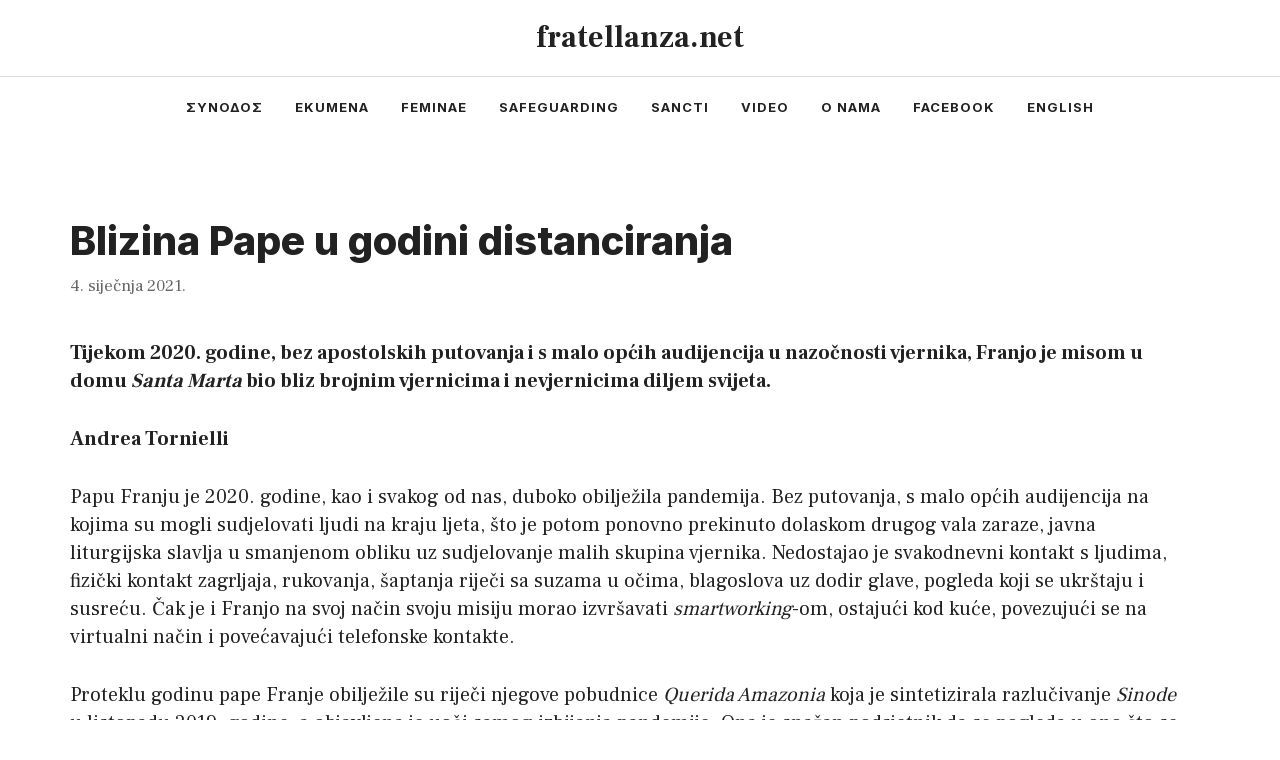

--- FILE ---
content_type: text/html; charset=UTF-8
request_url: https://fratellanza.net/blizina-pape-u-godini-distanciranja/
body_size: 54315
content:
<!DOCTYPE html>
<html dir="ltr" lang="hr"
	prefix="og: https://ogp.me/ns#" >
<head>
	<meta charset="UTF-8">
	<title>Blizina Pape u godini distanciranja - fratellanza.net</title>
<style>
#wpadminbar #wp-admin-bar-wsm_free_top_button .ab-icon:before {
	content: "\f239";
	color: #FF9800;
	top: 3px;
}
</style>
		<!-- All in One SEO 4.3.7 - aioseo.com -->
		<meta name="description" content="Tijekom 2020. godine, bez apostolskih putovanja i s malo općih audijencija u nazočnosti vjernika, Franjo je misom u domu Santa Marta bio bliz brojnim vjernicima i nevjernicima diljem svijeta." />
		<meta name="robots" content="max-image-preview:large" />
		<link rel="canonical" href="https://fratellanza.net/blizina-pape-u-godini-distanciranja/" />
		<meta name="generator" content="All in One SEO (AIOSEO) 4.3.7" />
		<meta property="og:locale" content="hr_HR" />
		<meta property="og:site_name" content="fratellanza.net -" />
		<meta property="og:type" content="article" />
		<meta property="og:title" content="Blizina Pape u godini distanciranja - fratellanza.net" />
		<meta property="og:description" content="Tijekom 2020. godine, bez apostolskih putovanja i s malo općih audijencija u nazočnosti vjernika, Franjo je misom u domu Santa Marta bio bliz brojnim vjernicima i nevjernicima diljem svijeta." />
		<meta property="og:url" content="https://fratellanza.net/blizina-pape-u-godini-distanciranja/" />
		<meta property="article:published_time" content="2021-01-04T11:23:02+00:00" />
		<meta property="article:modified_time" content="2024-05-13T19:00:00+00:00" />
		<meta property="article:publisher" content="https://facebook.com/fratellanza.net" />
		<meta name="twitter:card" content="summary_large_image" />
		<meta name="twitter:site" content="@fratellanza.net" />
		<meta name="twitter:title" content="Blizina Pape u godini distanciranja - fratellanza.net" />
		<meta name="twitter:description" content="Tijekom 2020. godine, bez apostolskih putovanja i s malo općih audijencija u nazočnosti vjernika, Franjo je misom u domu Santa Marta bio bliz brojnim vjernicima i nevjernicima diljem svijeta." />
		<meta name="twitter:creator" content="@fratellanza.net" />
		<script type="application/ld+json" class="aioseo-schema">
			{"@context":"https:\/\/schema.org","@graph":[{"@type":"BlogPosting","@id":"https:\/\/fratellanza.net\/blizina-pape-u-godini-distanciranja\/#blogposting","name":"Blizina Pape u godini distanciranja - fratellanza.net","headline":"Blizina Pape u godini distanciranja","author":{"@id":"https:\/\/fratellanza.net\/author\/fratellanza\/#author"},"publisher":{"@id":"https:\/\/fratellanza.net\/#organization"},"image":{"@type":"ImageObject","url":"https:\/\/fratellanza.net\/wp-content\/uploads\/2023\/01\/cropped-fratellanza.net-logo-2.png","@id":"https:\/\/fratellanza.net\/#articleImage","width":512,"height":512},"datePublished":"2021-01-04T11:23:02+01:00","dateModified":"2024-05-13T19:00:00+02:00","inLanguage":"hr","mainEntityOfPage":{"@id":"https:\/\/fratellanza.net\/blizina-pape-u-godini-distanciranja\/#webpage"},"isPartOf":{"@id":"https:\/\/fratellanza.net\/blizina-pape-u-godini-distanciranja\/#webpage"},"articleSection":"evan\u0111elje, Andrea Tornielli, Euharistija, koronavirus"},{"@type":"BreadcrumbList","@id":"https:\/\/fratellanza.net\/blizina-pape-u-godini-distanciranja\/#breadcrumblist","itemListElement":[{"@type":"ListItem","@id":"https:\/\/fratellanza.net\/#listItem","position":1,"item":{"@type":"WebPage","@id":"https:\/\/fratellanza.net\/","name":"Home","description":"accentus istaknuto \u03c3\u03cd\u03bd\u03bf\u03b4\u03bf\u03c2 sinoda o sinodalnosti feminae \u017eene - crkva - svijet Ako ste protiv onih koji \u010dine zlostavljanja ili ih prikrivaju, zata\u0161kavaju, onda smo potpuno na istoj strani. Mo\u017eemo biti saveznici, a ne neprijatelji. Pomo\u0107i \u0107emo vam da prona\u0111ete trule jabuke i savladate otpor kako biste ih dr\u017eali podalje od zdravih. Ali ako se","url":"https:\/\/fratellanza.net\/"},"nextItem":"https:\/\/fratellanza.net\/blizina-pape-u-godini-distanciranja\/#listItem"},{"@type":"ListItem","@id":"https:\/\/fratellanza.net\/blizina-pape-u-godini-distanciranja\/#listItem","position":2,"item":{"@type":"WebPage","@id":"https:\/\/fratellanza.net\/blizina-pape-u-godini-distanciranja\/","name":"Blizina Pape u godini distanciranja","description":"Tijekom 2020. godine, bez apostolskih putovanja i s malo op\u0107ih audijencija u nazo\u010dnosti vjernika, Franjo je misom u domu Santa Marta bio bliz brojnim vjernicima i nevjernicima diljem svijeta.","url":"https:\/\/fratellanza.net\/blizina-pape-u-godini-distanciranja\/"},"previousItem":"https:\/\/fratellanza.net\/#listItem"}]},{"@type":"Organization","@id":"https:\/\/fratellanza.net\/#organization","name":"fratellanza.net","url":"https:\/\/fratellanza.net\/","logo":{"@type":"ImageObject","url":"https:\/\/fratellanza.net\/wp-content\/uploads\/2023\/01\/cropped-fratellanza.net-logo-2.png","@id":"https:\/\/fratellanza.net\/#organizationLogo","width":512,"height":512},"image":{"@id":"https:\/\/fratellanza.net\/#organizationLogo"},"sameAs":["https:\/\/facebook.com\/fratellanza.net","https:\/\/twitter.com\/fratellanza.net","https:\/\/instagram.com\/fratellanza.net"]},{"@type":"Person","@id":"https:\/\/fratellanza.net\/author\/fratellanza\/#author","url":"https:\/\/fratellanza.net\/author\/fratellanza\/","name":"fratellanza","image":{"@type":"ImageObject","@id":"https:\/\/fratellanza.net\/blizina-pape-u-godini-distanciranja\/#authorImage","url":"https:\/\/secure.gravatar.com\/avatar\/cc65f95547c1739c90654f1c93a82c393bcad5bf98122e0604c7c1718b49ce2b?s=96&d=mm&r=g","width":96,"height":96,"caption":"fratellanza"}},{"@type":"WebPage","@id":"https:\/\/fratellanza.net\/blizina-pape-u-godini-distanciranja\/#webpage","url":"https:\/\/fratellanza.net\/blizina-pape-u-godini-distanciranja\/","name":"Blizina Pape u godini distanciranja - fratellanza.net","description":"Tijekom 2020. godine, bez apostolskih putovanja i s malo op\u0107ih audijencija u nazo\u010dnosti vjernika, Franjo je misom u domu Santa Marta bio bliz brojnim vjernicima i nevjernicima diljem svijeta.","inLanguage":"hr","isPartOf":{"@id":"https:\/\/fratellanza.net\/#website"},"breadcrumb":{"@id":"https:\/\/fratellanza.net\/blizina-pape-u-godini-distanciranja\/#breadcrumblist"},"author":{"@id":"https:\/\/fratellanza.net\/author\/fratellanza\/#author"},"creator":{"@id":"https:\/\/fratellanza.net\/author\/fratellanza\/#author"},"datePublished":"2021-01-04T11:23:02+01:00","dateModified":"2024-05-13T19:00:00+02:00"},{"@type":"WebSite","@id":"https:\/\/fratellanza.net\/#website","url":"https:\/\/fratellanza.net\/","name":"fratellanza.net","inLanguage":"hr","publisher":{"@id":"https:\/\/fratellanza.net\/#organization"}}]}
		</script>
		<!-- All in One SEO -->

<meta name="viewport" content="width=device-width, initial-scale=1"><link href='https://fonts.gstatic.com' crossorigin rel='preconnect' />
<link href='https://fonts.googleapis.com' crossorigin rel='preconnect' />
<link rel="alternate" type="application/rss+xml" title="fratellanza.net &raquo; Kanal" href="https://fratellanza.net/feed/" />
<link rel="alternate" type="application/rss+xml" title="fratellanza.net &raquo; Kanal komentara" href="https://fratellanza.net/comments/feed/" />
<link rel="alternate" title="oEmbed (JSON)" type="application/json+oembed" href="https://fratellanza.net/wp-json/oembed/1.0/embed?url=https%3A%2F%2Ffratellanza.net%2Fblizina-pape-u-godini-distanciranja%2F" />
<link rel="alternate" title="oEmbed (XML)" type="text/xml+oembed" href="https://fratellanza.net/wp-json/oembed/1.0/embed?url=https%3A%2F%2Ffratellanza.net%2Fblizina-pape-u-godini-distanciranja%2F&#038;format=xml" />
<style id='wp-img-auto-sizes-contain-inline-css'>
img:is([sizes=auto i],[sizes^="auto," i]){contain-intrinsic-size:3000px 1500px}
/*# sourceURL=wp-img-auto-sizes-contain-inline-css */
</style>
<style id='wp-emoji-styles-inline-css'>

	img.wp-smiley, img.emoji {
		display: inline !important;
		border: none !important;
		box-shadow: none !important;
		height: 1em !important;
		width: 1em !important;
		margin: 0 0.07em !important;
		vertical-align: -0.1em !important;
		background: none !important;
		padding: 0 !important;
	}
/*# sourceURL=wp-emoji-styles-inline-css */
</style>
<style id='wp-block-library-inline-css'>
:root{--wp-block-synced-color:#7a00df;--wp-block-synced-color--rgb:122,0,223;--wp-bound-block-color:var(--wp-block-synced-color);--wp-editor-canvas-background:#ddd;--wp-admin-theme-color:#007cba;--wp-admin-theme-color--rgb:0,124,186;--wp-admin-theme-color-darker-10:#006ba1;--wp-admin-theme-color-darker-10--rgb:0,107,160.5;--wp-admin-theme-color-darker-20:#005a87;--wp-admin-theme-color-darker-20--rgb:0,90,135;--wp-admin-border-width-focus:2px}@media (min-resolution:192dpi){:root{--wp-admin-border-width-focus:1.5px}}.wp-element-button{cursor:pointer}:root .has-very-light-gray-background-color{background-color:#eee}:root .has-very-dark-gray-background-color{background-color:#313131}:root .has-very-light-gray-color{color:#eee}:root .has-very-dark-gray-color{color:#313131}:root .has-vivid-green-cyan-to-vivid-cyan-blue-gradient-background{background:linear-gradient(135deg,#00d084,#0693e3)}:root .has-purple-crush-gradient-background{background:linear-gradient(135deg,#34e2e4,#4721fb 50%,#ab1dfe)}:root .has-hazy-dawn-gradient-background{background:linear-gradient(135deg,#faaca8,#dad0ec)}:root .has-subdued-olive-gradient-background{background:linear-gradient(135deg,#fafae1,#67a671)}:root .has-atomic-cream-gradient-background{background:linear-gradient(135deg,#fdd79a,#004a59)}:root .has-nightshade-gradient-background{background:linear-gradient(135deg,#330968,#31cdcf)}:root .has-midnight-gradient-background{background:linear-gradient(135deg,#020381,#2874fc)}:root{--wp--preset--font-size--normal:16px;--wp--preset--font-size--huge:42px}.has-regular-font-size{font-size:1em}.has-larger-font-size{font-size:2.625em}.has-normal-font-size{font-size:var(--wp--preset--font-size--normal)}.has-huge-font-size{font-size:var(--wp--preset--font-size--huge)}.has-text-align-center{text-align:center}.has-text-align-left{text-align:left}.has-text-align-right{text-align:right}.has-fit-text{white-space:nowrap!important}#end-resizable-editor-section{display:none}.aligncenter{clear:both}.items-justified-left{justify-content:flex-start}.items-justified-center{justify-content:center}.items-justified-right{justify-content:flex-end}.items-justified-space-between{justify-content:space-between}.screen-reader-text{border:0;clip-path:inset(50%);height:1px;margin:-1px;overflow:hidden;padding:0;position:absolute;width:1px;word-wrap:normal!important}.screen-reader-text:focus{background-color:#ddd;clip-path:none;color:#444;display:block;font-size:1em;height:auto;left:5px;line-height:normal;padding:15px 23px 14px;text-decoration:none;top:5px;width:auto;z-index:100000}html :where(.has-border-color){border-style:solid}html :where([style*=border-top-color]){border-top-style:solid}html :where([style*=border-right-color]){border-right-style:solid}html :where([style*=border-bottom-color]){border-bottom-style:solid}html :where([style*=border-left-color]){border-left-style:solid}html :where([style*=border-width]){border-style:solid}html :where([style*=border-top-width]){border-top-style:solid}html :where([style*=border-right-width]){border-right-style:solid}html :where([style*=border-bottom-width]){border-bottom-style:solid}html :where([style*=border-left-width]){border-left-style:solid}html :where(img[class*=wp-image-]){height:auto;max-width:100%}:where(figure){margin:0 0 1em}html :where(.is-position-sticky){--wp-admin--admin-bar--position-offset:var(--wp-admin--admin-bar--height,0px)}@media screen and (max-width:600px){html :where(.is-position-sticky){--wp-admin--admin-bar--position-offset:0px}}

/*# sourceURL=wp-block-library-inline-css */
</style><style id='wp-block-paragraph-inline-css'>
.is-small-text{font-size:.875em}.is-regular-text{font-size:1em}.is-large-text{font-size:2.25em}.is-larger-text{font-size:3em}.has-drop-cap:not(:focus):first-letter{float:left;font-size:8.4em;font-style:normal;font-weight:100;line-height:.68;margin:.05em .1em 0 0;text-transform:uppercase}body.rtl .has-drop-cap:not(:focus):first-letter{float:none;margin-left:.1em}p.has-drop-cap.has-background{overflow:hidden}:root :where(p.has-background){padding:1.25em 2.375em}:where(p.has-text-color:not(.has-link-color)) a{color:inherit}p.has-text-align-left[style*="writing-mode:vertical-lr"],p.has-text-align-right[style*="writing-mode:vertical-rl"]{rotate:180deg}
/*# sourceURL=https://fratellanza.net/wp-includes/blocks/paragraph/style.min.css */
</style>
<style id='global-styles-inline-css'>
:root{--wp--preset--aspect-ratio--square: 1;--wp--preset--aspect-ratio--4-3: 4/3;--wp--preset--aspect-ratio--3-4: 3/4;--wp--preset--aspect-ratio--3-2: 3/2;--wp--preset--aspect-ratio--2-3: 2/3;--wp--preset--aspect-ratio--16-9: 16/9;--wp--preset--aspect-ratio--9-16: 9/16;--wp--preset--color--black: #000000;--wp--preset--color--cyan-bluish-gray: #abb8c3;--wp--preset--color--white: #ffffff;--wp--preset--color--pale-pink: #f78da7;--wp--preset--color--vivid-red: #cf2e2e;--wp--preset--color--luminous-vivid-orange: #ff6900;--wp--preset--color--luminous-vivid-amber: #fcb900;--wp--preset--color--light-green-cyan: #7bdcb5;--wp--preset--color--vivid-green-cyan: #00d084;--wp--preset--color--pale-cyan-blue: #8ed1fc;--wp--preset--color--vivid-cyan-blue: #0693e3;--wp--preset--color--vivid-purple: #9b51e0;--wp--preset--color--contrast: var(--contrast);--wp--preset--color--contrast-2: var(--contrast-2);--wp--preset--color--contrast-3: var(--contrast-3);--wp--preset--color--base: var(--base);--wp--preset--color--base-2: var(--base-2);--wp--preset--color--base-3: var(--base-3);--wp--preset--color--accent: var(--accent);--wp--preset--gradient--vivid-cyan-blue-to-vivid-purple: linear-gradient(135deg,rgb(6,147,227) 0%,rgb(155,81,224) 100%);--wp--preset--gradient--light-green-cyan-to-vivid-green-cyan: linear-gradient(135deg,rgb(122,220,180) 0%,rgb(0,208,130) 100%);--wp--preset--gradient--luminous-vivid-amber-to-luminous-vivid-orange: linear-gradient(135deg,rgb(252,185,0) 0%,rgb(255,105,0) 100%);--wp--preset--gradient--luminous-vivid-orange-to-vivid-red: linear-gradient(135deg,rgb(255,105,0) 0%,rgb(207,46,46) 100%);--wp--preset--gradient--very-light-gray-to-cyan-bluish-gray: linear-gradient(135deg,rgb(238,238,238) 0%,rgb(169,184,195) 100%);--wp--preset--gradient--cool-to-warm-spectrum: linear-gradient(135deg,rgb(74,234,220) 0%,rgb(151,120,209) 20%,rgb(207,42,186) 40%,rgb(238,44,130) 60%,rgb(251,105,98) 80%,rgb(254,248,76) 100%);--wp--preset--gradient--blush-light-purple: linear-gradient(135deg,rgb(255,206,236) 0%,rgb(152,150,240) 100%);--wp--preset--gradient--blush-bordeaux: linear-gradient(135deg,rgb(254,205,165) 0%,rgb(254,45,45) 50%,rgb(107,0,62) 100%);--wp--preset--gradient--luminous-dusk: linear-gradient(135deg,rgb(255,203,112) 0%,rgb(199,81,192) 50%,rgb(65,88,208) 100%);--wp--preset--gradient--pale-ocean: linear-gradient(135deg,rgb(255,245,203) 0%,rgb(182,227,212) 50%,rgb(51,167,181) 100%);--wp--preset--gradient--electric-grass: linear-gradient(135deg,rgb(202,248,128) 0%,rgb(113,206,126) 100%);--wp--preset--gradient--midnight: linear-gradient(135deg,rgb(2,3,129) 0%,rgb(40,116,252) 100%);--wp--preset--font-size--small: 13px;--wp--preset--font-size--medium: 20px;--wp--preset--font-size--large: 36px;--wp--preset--font-size--x-large: 42px;--wp--preset--spacing--20: 0.44rem;--wp--preset--spacing--30: 0.67rem;--wp--preset--spacing--40: 1rem;--wp--preset--spacing--50: 1.5rem;--wp--preset--spacing--60: 2.25rem;--wp--preset--spacing--70: 3.38rem;--wp--preset--spacing--80: 5.06rem;--wp--preset--shadow--natural: 6px 6px 9px rgba(0, 0, 0, 0.2);--wp--preset--shadow--deep: 12px 12px 50px rgba(0, 0, 0, 0.4);--wp--preset--shadow--sharp: 6px 6px 0px rgba(0, 0, 0, 0.2);--wp--preset--shadow--outlined: 6px 6px 0px -3px rgb(255, 255, 255), 6px 6px rgb(0, 0, 0);--wp--preset--shadow--crisp: 6px 6px 0px rgb(0, 0, 0);}:where(.is-layout-flex){gap: 0.5em;}:where(.is-layout-grid){gap: 0.5em;}body .is-layout-flex{display: flex;}.is-layout-flex{flex-wrap: wrap;align-items: center;}.is-layout-flex > :is(*, div){margin: 0;}body .is-layout-grid{display: grid;}.is-layout-grid > :is(*, div){margin: 0;}:where(.wp-block-columns.is-layout-flex){gap: 2em;}:where(.wp-block-columns.is-layout-grid){gap: 2em;}:where(.wp-block-post-template.is-layout-flex){gap: 1.25em;}:where(.wp-block-post-template.is-layout-grid){gap: 1.25em;}.has-black-color{color: var(--wp--preset--color--black) !important;}.has-cyan-bluish-gray-color{color: var(--wp--preset--color--cyan-bluish-gray) !important;}.has-white-color{color: var(--wp--preset--color--white) !important;}.has-pale-pink-color{color: var(--wp--preset--color--pale-pink) !important;}.has-vivid-red-color{color: var(--wp--preset--color--vivid-red) !important;}.has-luminous-vivid-orange-color{color: var(--wp--preset--color--luminous-vivid-orange) !important;}.has-luminous-vivid-amber-color{color: var(--wp--preset--color--luminous-vivid-amber) !important;}.has-light-green-cyan-color{color: var(--wp--preset--color--light-green-cyan) !important;}.has-vivid-green-cyan-color{color: var(--wp--preset--color--vivid-green-cyan) !important;}.has-pale-cyan-blue-color{color: var(--wp--preset--color--pale-cyan-blue) !important;}.has-vivid-cyan-blue-color{color: var(--wp--preset--color--vivid-cyan-blue) !important;}.has-vivid-purple-color{color: var(--wp--preset--color--vivid-purple) !important;}.has-black-background-color{background-color: var(--wp--preset--color--black) !important;}.has-cyan-bluish-gray-background-color{background-color: var(--wp--preset--color--cyan-bluish-gray) !important;}.has-white-background-color{background-color: var(--wp--preset--color--white) !important;}.has-pale-pink-background-color{background-color: var(--wp--preset--color--pale-pink) !important;}.has-vivid-red-background-color{background-color: var(--wp--preset--color--vivid-red) !important;}.has-luminous-vivid-orange-background-color{background-color: var(--wp--preset--color--luminous-vivid-orange) !important;}.has-luminous-vivid-amber-background-color{background-color: var(--wp--preset--color--luminous-vivid-amber) !important;}.has-light-green-cyan-background-color{background-color: var(--wp--preset--color--light-green-cyan) !important;}.has-vivid-green-cyan-background-color{background-color: var(--wp--preset--color--vivid-green-cyan) !important;}.has-pale-cyan-blue-background-color{background-color: var(--wp--preset--color--pale-cyan-blue) !important;}.has-vivid-cyan-blue-background-color{background-color: var(--wp--preset--color--vivid-cyan-blue) !important;}.has-vivid-purple-background-color{background-color: var(--wp--preset--color--vivid-purple) !important;}.has-black-border-color{border-color: var(--wp--preset--color--black) !important;}.has-cyan-bluish-gray-border-color{border-color: var(--wp--preset--color--cyan-bluish-gray) !important;}.has-white-border-color{border-color: var(--wp--preset--color--white) !important;}.has-pale-pink-border-color{border-color: var(--wp--preset--color--pale-pink) !important;}.has-vivid-red-border-color{border-color: var(--wp--preset--color--vivid-red) !important;}.has-luminous-vivid-orange-border-color{border-color: var(--wp--preset--color--luminous-vivid-orange) !important;}.has-luminous-vivid-amber-border-color{border-color: var(--wp--preset--color--luminous-vivid-amber) !important;}.has-light-green-cyan-border-color{border-color: var(--wp--preset--color--light-green-cyan) !important;}.has-vivid-green-cyan-border-color{border-color: var(--wp--preset--color--vivid-green-cyan) !important;}.has-pale-cyan-blue-border-color{border-color: var(--wp--preset--color--pale-cyan-blue) !important;}.has-vivid-cyan-blue-border-color{border-color: var(--wp--preset--color--vivid-cyan-blue) !important;}.has-vivid-purple-border-color{border-color: var(--wp--preset--color--vivid-purple) !important;}.has-vivid-cyan-blue-to-vivid-purple-gradient-background{background: var(--wp--preset--gradient--vivid-cyan-blue-to-vivid-purple) !important;}.has-light-green-cyan-to-vivid-green-cyan-gradient-background{background: var(--wp--preset--gradient--light-green-cyan-to-vivid-green-cyan) !important;}.has-luminous-vivid-amber-to-luminous-vivid-orange-gradient-background{background: var(--wp--preset--gradient--luminous-vivid-amber-to-luminous-vivid-orange) !important;}.has-luminous-vivid-orange-to-vivid-red-gradient-background{background: var(--wp--preset--gradient--luminous-vivid-orange-to-vivid-red) !important;}.has-very-light-gray-to-cyan-bluish-gray-gradient-background{background: var(--wp--preset--gradient--very-light-gray-to-cyan-bluish-gray) !important;}.has-cool-to-warm-spectrum-gradient-background{background: var(--wp--preset--gradient--cool-to-warm-spectrum) !important;}.has-blush-light-purple-gradient-background{background: var(--wp--preset--gradient--blush-light-purple) !important;}.has-blush-bordeaux-gradient-background{background: var(--wp--preset--gradient--blush-bordeaux) !important;}.has-luminous-dusk-gradient-background{background: var(--wp--preset--gradient--luminous-dusk) !important;}.has-pale-ocean-gradient-background{background: var(--wp--preset--gradient--pale-ocean) !important;}.has-electric-grass-gradient-background{background: var(--wp--preset--gradient--electric-grass) !important;}.has-midnight-gradient-background{background: var(--wp--preset--gradient--midnight) !important;}.has-small-font-size{font-size: var(--wp--preset--font-size--small) !important;}.has-medium-font-size{font-size: var(--wp--preset--font-size--medium) !important;}.has-large-font-size{font-size: var(--wp--preset--font-size--large) !important;}.has-x-large-font-size{font-size: var(--wp--preset--font-size--x-large) !important;}
/*# sourceURL=global-styles-inline-css */
</style>

<style id='classic-theme-styles-inline-css'>
/*! This file is auto-generated */
.wp-block-button__link{color:#fff;background-color:#32373c;border-radius:9999px;box-shadow:none;text-decoration:none;padding:calc(.667em + 2px) calc(1.333em + 2px);font-size:1.125em}.wp-block-file__button{background:#32373c;color:#fff;text-decoration:none}
/*# sourceURL=/wp-includes/css/classic-themes.min.css */
</style>
<link rel='stylesheet' id='super-rss-reader-css' href='https://fratellanza.net/wp-content/plugins/super-rss-reader/public/css/style.min.css?ver=4.9' media='all' />
<link rel='stylesheet' id='wsm-style-css' href='https://fratellanza.net/wp-content/plugins/wp-stats-manager/css/style.css?ver=1.2' media='all' />
<link rel='stylesheet' id='generate-style-css' href='https://fratellanza.net/wp-content/themes/generatepress/assets/css/main.min.css?ver=3.2.4' media='all' />
<style id='generate-style-inline-css'>
.is-right-sidebar{width:30%;}.is-left-sidebar{width:30%;}.site-content .content-area{width:100%;}@media (max-width: 768px){.main-navigation .menu-toggle,.sidebar-nav-mobile:not(#sticky-placeholder){display:block;}.main-navigation ul,.gen-sidebar-nav,.main-navigation:not(.slideout-navigation):not(.toggled) .main-nav > ul,.has-inline-mobile-toggle #site-navigation .inside-navigation > *:not(.navigation-search):not(.main-nav){display:none;}.nav-align-right .inside-navigation,.nav-align-center .inside-navigation{justify-content:space-between;}}
.dynamic-author-image-rounded{border-radius:100%;}.dynamic-featured-image, .dynamic-author-image{vertical-align:middle;}.one-container.blog .dynamic-content-template:not(:last-child), .one-container.archive .dynamic-content-template:not(:last-child){padding-bottom:0px;}.dynamic-entry-excerpt > p:last-child{margin-bottom:0px;}
/*# sourceURL=generate-style-inline-css */
</style>
<link rel='stylesheet' id='generate-google-fonts-css' href='https://fonts.googleapis.com/css?family=Frank+Ruhl+Libre%3A300%2Cregular%2C500%2C700%2C900%7CInter%3A100%2C200%2C300%2Cregular%2C500%2C600%2C700%2C800%2C900&#038;display=swap&#038;ver=3.2.4' media='all' />
<link rel='stylesheet' id='generatepress-dynamic-css' href='https://fratellanza.net/wp-content/uploads/generatepress/style.min.css?ver=1745861015' media='all' />
<link rel='stylesheet' id='generate-blog-columns-css' href='https://fratellanza.net/wp-content/plugins/gp-premium/blog/functions/css/columns.min.css?ver=2.3.1' media='all' />
<link rel='stylesheet' id='generate-offside-css' href='https://fratellanza.net/wp-content/plugins/gp-premium/menu-plus/functions/css/offside.min.css?ver=2.3.1' media='all' />
<style id='generate-offside-inline-css'>
:root{--gp-slideout-width:265px;}.slideout-navigation.main-navigation{background-color:var(--base-3);}.slideout-navigation.main-navigation .main-nav ul li a{color:var(--contrast);}.slideout-navigation.main-navigation .main-nav ul li:not([class*="current-menu-"]):hover > a, .slideout-navigation.main-navigation .main-nav ul li:not([class*="current-menu-"]):focus > a, .slideout-navigation.main-navigation .main-nav ul li.sfHover:not([class*="current-menu-"]) > a{color:var(--contrast-2);background-color:var(--base-2);}.slideout-navigation.main-navigation .main-nav ul li[class*="current-menu-"] > a{color:var(--contrast);background-color:var(--base-3);}.slideout-navigation, .slideout-navigation a{color:var(--contrast);}.slideout-navigation button.slideout-exit{color:var(--contrast);padding-left:16px;padding-right:16px;}.slide-opened nav.toggled .menu-toggle:before{display:none;}@media (max-width: 768px){.menu-bar-item.slideout-toggle{display:none;}}
/*# sourceURL=generate-offside-inline-css */
</style>
<link rel='stylesheet' id='generate-navigation-branding-css' href='https://fratellanza.net/wp-content/plugins/gp-premium/menu-plus/functions/css/navigation-branding-flex.min.css?ver=2.3.1' media='all' />
<style id='generate-navigation-branding-inline-css'>
@media (max-width: 768px){.site-header, #site-navigation, #sticky-navigation{display:none !important;opacity:0.0;}#mobile-header{display:block !important;width:100% !important;}#mobile-header .main-nav > ul{display:none;}#mobile-header.toggled .main-nav > ul, #mobile-header .menu-toggle, #mobile-header .mobile-bar-items{display:block;}#mobile-header .main-nav{-ms-flex:0 0 100%;flex:0 0 100%;-webkit-box-ordinal-group:5;-ms-flex-order:4;order:4;}.navigation-branding .main-title a, .navigation-branding .main-title a:hover, .navigation-branding .main-title a:visited{color:var(--contrast);}}.main-navigation.has-branding .inside-navigation.grid-container, .main-navigation.has-branding.grid-container .inside-navigation:not(.grid-container){padding:0px 50px 0px 30px;}.main-navigation.has-branding:not(.grid-container) .inside-navigation:not(.grid-container) .navigation-branding{margin-left:10px;}.navigation-branding img, .site-logo.mobile-header-logo img{height:60px;width:auto;}.navigation-branding .main-title{line-height:60px;}@media (max-width: 768px){.main-navigation.has-branding.nav-align-center .menu-bar-items, .main-navigation.has-sticky-branding.navigation-stick.nav-align-center .menu-bar-items{margin-left:auto;}.navigation-branding{margin-right:auto;margin-left:10px;}.navigation-branding .main-title, .mobile-header-navigation .site-logo{margin-left:10px;}.main-navigation.has-branding .inside-navigation.grid-container{padding:0px;}}
/*# sourceURL=generate-navigation-branding-inline-css */
</style>
<script src="https://fratellanza.net/wp-includes/js/jquery/jquery.min.js?ver=3.7.1" id="jquery-core-js"></script>
<script src="https://fratellanza.net/wp-includes/js/jquery/jquery-migrate.min.js?ver=3.4.1" id="jquery-migrate-js"></script>
<script src="https://fratellanza.net/wp-content/plugins/super-rss-reader/public/js/jquery.easy-ticker.min.js?ver=4.9" id="jquery-easy-ticker-js"></script>
<script src="https://fratellanza.net/wp-content/plugins/super-rss-reader/public/js/script.min.js?ver=4.9" id="super-rss-reader-js"></script>
<link rel="https://api.w.org/" href="https://fratellanza.net/wp-json/" /><link rel="alternate" title="JSON" type="application/json" href="https://fratellanza.net/wp-json/wp/v2/posts/7632" /><link rel="EditURI" type="application/rsd+xml" title="RSD" href="https://fratellanza.net/xmlrpc.php?rsd" />
<meta name="generator" content="WordPress 6.9" />
<link rel='shortlink' href='https://fratellanza.net/?p=7632' />
<style type="text/css">
.feedzy-rss-link-icon:after {
	content: url("https://fratellanza.net/wp-content/plugins/feedzy-rss-feeds/img/external-link.png");
	margin-left: 3px;
}
</style>
			   
    <!-- Wordpress Stats Manager -->
    <script type="text/javascript">
          var _wsm = _wsm || [];
           _wsm.push(['trackPageView']);
           _wsm.push(['enableLinkTracking']);
           _wsm.push(['enableHeartBeatTimer']);
          (function() {
            var u="https://fratellanza.net/wp-content/plugins/wp-stats-manager/";
            _wsm.push(['setUrlReferrer', ""]);
            _wsm.push(['setTrackerUrl',"https://fratellanza.net/?wmcAction=wmcTrack"]);
            _wsm.push(['setSiteId', "1"]);
            _wsm.push(['setPageId', "7632"]);
            _wsm.push(['setWpUserId', "0"]);           
            var d=document, g=d.createElement('script'), s=d.getElementsByTagName('script')[0];
            g.type='text/javascript'; g.async=true; g.defer=true; g.src=u+'js/wsm_new.js'; s.parentNode.insertBefore(g,s);
          })();
    </script>
    <!-- End Wordpress Stats Manager Code -->
      <link rel="icon" href="https://fratellanza.net/wp-content/uploads/2023/01/cropped-fratellanza.net-logo-2-32x32.png" sizes="32x32" />
<link rel="icon" href="https://fratellanza.net/wp-content/uploads/2023/01/cropped-fratellanza.net-logo-2-192x192.png" sizes="192x192" />
<link rel="apple-touch-icon" href="https://fratellanza.net/wp-content/uploads/2023/01/cropped-fratellanza.net-logo-2-180x180.png" />
<meta name="msapplication-TileImage" content="https://fratellanza.net/wp-content/uploads/2023/01/cropped-fratellanza.net-logo-2-270x270.png" />
		<style id="wp-custom-css">
			/* GeneratePress Site CSS */ /* grey line under navigation */
.site-header {
	border-bottom: 1px solid #dddddd;
}

/* makes featured article section full width */
.generate-columns-container .featured-column {
	width: 100%;
}

/* blockquote style */
blockquote {
  font-size: 22px;
  color: #666666;
  border-left: 2px solid #745acc;
  margin: 40px;
  padding: 0px 20px 0px 30px;
}

/* blockquote space below quote */
blockquote p {
  margin-bottom: 5px;
}

/* blockquote name text */
cite {
  font-size: 19px;
}
 /* End GeneratePress Site CSS */
.dodatni-tekst a {
    color: #09669f;
}		</style>
		</head>

<body class="wp-singular post-template-default single single-post postid-7632 single-format-standard wp-embed-responsive wp-theme-generatepress post-image-above-header post-image-aligned-center slideout-enabled slideout-mobile sticky-menu-fade mobile-header no-sidebar nav-below-header separate-containers header-aligned-center dropdown-hover" itemtype="https://schema.org/Blog" itemscope>
	<a class="screen-reader-text skip-link" href="#content" title="Preskoči na sadržaj">Preskoči na sadržaj</a>		<header class="site-header" id="masthead" aria-label="Site"  itemtype="https://schema.org/WPHeader" itemscope>
			<div class="inside-header">
				<div class="site-branding">
						<p class="main-title" itemprop="headline">
					<a href="https://fratellanza.net/" rel="home">
						fratellanza.net
					</a>
				</p>
						
					</div>			</div>
		</header>
				<nav id="mobile-header" itemtype="https://schema.org/SiteNavigationElement" itemscope class="main-navigation mobile-header-navigation has-branding">
			<div class="inside-navigation grid-container grid-parent">
				<div class="navigation-branding"><p class="main-title" itemprop="headline">
							<a href="https://fratellanza.net/" rel="home">
								fratellanza.net
							</a>
						</p></div>					<button class="menu-toggle" aria-controls="mobile-menu" aria-expanded="false">
						<span class="gp-icon icon-menu-bars"><svg viewBox="0 0 512 512" aria-hidden="true" xmlns="http://www.w3.org/2000/svg" width="1em" height="1em"><path d="M0 96c0-13.255 10.745-24 24-24h464c13.255 0 24 10.745 24 24s-10.745 24-24 24H24c-13.255 0-24-10.745-24-24zm0 160c0-13.255 10.745-24 24-24h464c13.255 0 24 10.745 24 24s-10.745 24-24 24H24c-13.255 0-24-10.745-24-24zm0 160c0-13.255 10.745-24 24-24h464c13.255 0 24 10.745 24 24s-10.745 24-24 24H24c-13.255 0-24-10.745-24-24z" /></svg><svg viewBox="0 0 512 512" aria-hidden="true" xmlns="http://www.w3.org/2000/svg" width="1em" height="1em"><path d="M71.029 71.029c9.373-9.372 24.569-9.372 33.942 0L256 222.059l151.029-151.03c9.373-9.372 24.569-9.372 33.942 0 9.372 9.373 9.372 24.569 0 33.942L289.941 256l151.03 151.029c9.372 9.373 9.372 24.569 0 33.942-9.373 9.372-24.569 9.372-33.942 0L256 289.941l-151.029 151.03c-9.373 9.372-24.569 9.372-33.942 0-9.372-9.373-9.372-24.569 0-33.942L222.059 256 71.029 104.971c-9.372-9.373-9.372-24.569 0-33.942z" /></svg></span><span class="mobile-menu">Teme</span>					</button>
					<div id="mobile-menu" class="main-nav"><ul id="menu-primary" class=" menu sf-menu"><li id="menu-item-22926" class="menu-item menu-item-type-taxonomy menu-item-object-category menu-item-22926"><a href="https://fratellanza.net/category/sinoda/">συνοδος</a></li>
<li id="menu-item-22860" class="menu-item menu-item-type-taxonomy menu-item-object-category menu-item-22860"><a href="https://fratellanza.net/category/ekumena/">ekumena</a></li>
<li id="menu-item-22780" class="menu-item menu-item-type-taxonomy menu-item-object-category menu-item-22780"><a href="https://fratellanza.net/category/feminae/">feminae</a></li>
<li id="menu-item-23319" class="menu-item menu-item-type-taxonomy menu-item-object-category menu-item-23319"><a href="https://fratellanza.net/category/safeguarding/">safeguarding</a></li>
<li id="menu-item-26413" class="menu-item menu-item-type-taxonomy menu-item-object-category menu-item-26413"><a href="https://fratellanza.net/category/sancti/">sancti</a></li>
<li id="menu-item-16346" class="menu-item menu-item-type-taxonomy menu-item-object-post_tag menu-item-16346"><a href="https://fratellanza.net/tag/video/">video</a></li>
<li id="menu-item-9128" class="menu-item menu-item-type-post_type menu-item-object-page menu-item-9128"><a href="https://fratellanza.net/contact/">o nama</a></li>
<li id="menu-item-20338" class="menu-item menu-item-type-custom menu-item-object-custom menu-item-20338"><a href="https://www.facebook.com/fratellanzaumana">facebook</a></li>
<li id="menu-item-26582" class="menu-item menu-item-type-custom menu-item-object-custom menu-item-26582"><a href="http://fratellanza.net/news/">english</a></li>
</ul></div>			</div><!-- .inside-navigation -->
		</nav><!-- #site-navigation -->
				<nav class="main-navigation nav-align-center sub-menu-right" id="site-navigation" aria-label="Primary"  itemtype="https://schema.org/SiteNavigationElement" itemscope>
			<div class="inside-navigation grid-container">
								<button class="menu-toggle" aria-controls="generate-slideout-menu" aria-expanded="false">
					<span class="gp-icon icon-menu-bars"><svg viewBox="0 0 512 512" aria-hidden="true" xmlns="http://www.w3.org/2000/svg" width="1em" height="1em"><path d="M0 96c0-13.255 10.745-24 24-24h464c13.255 0 24 10.745 24 24s-10.745 24-24 24H24c-13.255 0-24-10.745-24-24zm0 160c0-13.255 10.745-24 24-24h464c13.255 0 24 10.745 24 24s-10.745 24-24 24H24c-13.255 0-24-10.745-24-24zm0 160c0-13.255 10.745-24 24-24h464c13.255 0 24 10.745 24 24s-10.745 24-24 24H24c-13.255 0-24-10.745-24-24z" /></svg><svg viewBox="0 0 512 512" aria-hidden="true" xmlns="http://www.w3.org/2000/svg" width="1em" height="1em"><path d="M71.029 71.029c9.373-9.372 24.569-9.372 33.942 0L256 222.059l151.029-151.03c9.373-9.372 24.569-9.372 33.942 0 9.372 9.373 9.372 24.569 0 33.942L289.941 256l151.03 151.029c9.372 9.373 9.372 24.569 0 33.942-9.373 9.372-24.569 9.372-33.942 0L256 289.941l-151.029 151.03c-9.373 9.372-24.569 9.372-33.942 0-9.372-9.373-9.372-24.569 0-33.942L222.059 256 71.029 104.971c-9.372-9.373-9.372-24.569 0-33.942z" /></svg></span><span class="mobile-menu">Teme</span>				</button>
				<div id="primary-menu" class="main-nav"><ul id="menu-primary-1" class=" menu sf-menu"><li class="menu-item menu-item-type-taxonomy menu-item-object-category menu-item-22926"><a href="https://fratellanza.net/category/sinoda/">συνοδος</a></li>
<li class="menu-item menu-item-type-taxonomy menu-item-object-category menu-item-22860"><a href="https://fratellanza.net/category/ekumena/">ekumena</a></li>
<li class="menu-item menu-item-type-taxonomy menu-item-object-category menu-item-22780"><a href="https://fratellanza.net/category/feminae/">feminae</a></li>
<li class="menu-item menu-item-type-taxonomy menu-item-object-category menu-item-23319"><a href="https://fratellanza.net/category/safeguarding/">safeguarding</a></li>
<li class="menu-item menu-item-type-taxonomy menu-item-object-category menu-item-26413"><a href="https://fratellanza.net/category/sancti/">sancti</a></li>
<li class="menu-item menu-item-type-taxonomy menu-item-object-post_tag menu-item-16346"><a href="https://fratellanza.net/tag/video/">video</a></li>
<li class="menu-item menu-item-type-post_type menu-item-object-page menu-item-9128"><a href="https://fratellanza.net/contact/">o nama</a></li>
<li class="menu-item menu-item-type-custom menu-item-object-custom menu-item-20338"><a href="https://www.facebook.com/fratellanzaumana">facebook</a></li>
<li class="menu-item menu-item-type-custom menu-item-object-custom menu-item-26582"><a href="http://fratellanza.net/news/">english</a></li>
</ul></div>			</div>
		</nav>
		
	<div class="site grid-container container hfeed" id="page">
				<div class="site-content" id="content">
			
	<div class="content-area" id="primary">
		<main class="site-main" id="main">
			
<article id="post-7632" class="post-7632 post type-post status-publish format-standard hentry category-evandelje tag-andrea-tornielli tag-euharistija tag-koronavirus infinite-scroll-item" itemtype="https://schema.org/CreativeWork" itemscope>
	<div class="inside-article">
					<header class="entry-header" aria-label="Sadržaj">
				<h1 class="entry-title" itemprop="headline">Blizina Pape u godini distanciranja</h1>		<div class="entry-meta">
			<span class="posted-on"><time class="updated" datetime="2024-05-13T21:00:00+02:00" itemprop="dateModified">13. svibnja 2024.</time><time class="entry-date published" datetime="2021-01-04T12:23:02+01:00" itemprop="datePublished">4. siječnja 2021.</time></span> 		</div>
					</header>
			
		<div class="entry-content" itemprop="text">
			
<p style="line-height:1.4"><strong>Tijekom 2020. godine, bez apostolskih putovanja i s malo općih audijencija u nazočnosti vjernika, Franjo je misom u domu <em>Santa Marta</em> bio bliz brojnim vjernicima i nevjernicima diljem svijeta.</strong></p>



<p style="line-height:1.4"><strong>Andrea Tornielli</strong></p>



<p style="line-height:1.4">Papu Franju je 2020. godine, kao i svakog od nas, duboko obilježila pandemija. Bez putovanja, s malo općih audijencija na kojima su mogli sudjelovati ljudi na kraju ljeta, što je potom ponovno prekinuto dolaskom drugog vala zaraze, javna liturgijska slavlja u smanjenom obliku uz sudjelovanje malih skupina vjernika. Nedostajao je svakodnevni kontakt s ljudima, fizički kontakt zagrljaja, rukovanja, šaptanja riječi sa suzama u očima, blagoslova uz dodir glave, pogleda koji se ukrštaju i susreću. Čak je i Franjo na svoj način svoju misiju morao izvršavati <em>smartworking</em>-om, ostajući kod kuće, povezujući se na virtualni način i povećavajući telefonske kontakte.</p>



<p style="line-height:1.4">Proteklu godinu pape Franje obilježile su riječi njegove pobudnice <em>Querida Amazonia</em> koja je sintetizirala razlučivanje <em>Sinode</em> u listopadu 2019. godine, a objavljena je uoči samog izbijanja pandemije. Ona je snažan podsjetnik da se pogleda u ono što se događa u toj zaboravljenoj regiji. Upućivanje na konkretne načine za humanu ekologiju koja u obzir uzima siromašne, za unapređenje kultura i za misijsku Crkvu s amazonskim licem. Potom, čim se učinilo da Covid-19 obećava zatišje, barem u Italiji, Franjo nastavlja opće audijencije s vjernicima nudeći im ciklus kateheza o tome kakvu budućnost želimo graditi nakon pandemije. Konačno, prošlog listopada, darovao nam je novu encikliku <em>Fratelli tutti</em> koja upućuje na bratstvo i socijalno prijateljstvo kao odgovor na sjene mržnje, nasilja i sebičnosti koje ponekad prevladavaju u našem ne samo od koronavirusa napaćenom svijetu, nego takvome i od ratova, nepravdi, siromaštva, klimatskih promjena.</p>



<p style="line-height:1.4">Simboličan događaj protekle godine u sjećanju svih nas ostao je onaj od 27. ožujka, uz <em>Statio Orbis</em>, utjecanje Bogu da intervenira i pomogne čovječanstvu pogođenom pandemijom: Franjo sam na kiši na Trgu svetog Petra, pustom i praznom kao nikad prije a istodobno nikad tako punom zahvaljujući milijunima ljudi povezanima širom svijeta kako bi molili u tišini. Papa se polako uspinje širokim stubama do crkvenog predulaza gdje nas podsjeća da smo svi u istoj barci, nesposobni spasiti se sami; ljubi noge raspela iz crkve <em>San Marcello</em> kojeg su Rimljani nosili u povorci za izbavljenje od kuge; Papa blagoslivlja grad i svijet Presvetim sakramentom dok se u pozadini čuju sirene hitne pomoći u Rimu paraliziranim <em>lockdown</em>-om. </p>



<p style="line-height:1.4">No, bio je tu još jedan svakodnevni događaj, nešto manje upečatljiv ali ipak važniji, koji je Franji omogućio da u vrijeme straha i neizvjesnosti bodri milijune ljudi širom svijeta tijekom prvog dijela 2020. godine. Bila je to dnevna misa koja se slavila u kapeli Doma Santa Marta u 7 sati ujutro: tri mjeseca Petrov nasljednik tiho je kucao na vrata naših domova, nije nas pozivao da slušamo sjajne govore ili duge kateheze, već prije svega da slušamo riječi Svetog Pisma, komentirane kratkim homilijama iz srca, nakon čega bi uslijedilo, nakon euharistijskog slavlja, nekoliko minuta tihe adoracije pred Presvetim. Svakog jutra, svakog podneva ili svake večeri, ovisno o vremenskim zonama, mnoštvo, mnogo ljudi, čak i liturgijskih nepraktičara i nevjernika, priključili bi se radiju, TV-u, <em>streaming</em>-u, slušajući poruku Evanđelja i glas Rimskog biskupa koji je postao župnikom svijeta. A ako su nas 27. ožujka dotakli Papini prizori s Trga, to su još više učinili prizori mnogih vjernika od Amerike do Europe, od Kine do Afrike, koji su tijekom posvećenja klečali pred ekranom ili pametnim telefonom. Bitna trezvenost tih slavlja kojima su prethodile kratke molitve za kategorije koje je Covid-19 najviše pogodio, bila nam je društvo, pružala tračke nade, pomagala nam moliti, osjećati se manje samima, manje izoliranima, manje napuštenima. Blizina Božjem narodu, pratnja ostvarena misama uz prijenos u svim dijelovima svijeta, jasno je stavila do znanja što za Papu znači biti pastir sveopće Crkve, zagovornik ranjenog čovječanstva, svjedok Evanđelja koje je na djelu u cijeloj ljudskoj obitelji na toliko često nepredvidljivih i skrivenih načina (<a href="https://www.vaticannews.va/it/papa/news/2020-12/2020-anno-distanziamento-prossimita-papa-francesco.html">vatican news</a>; fratellanza.net).</p>
<div class="dodatni-tekst">Hvala što ste pročitali ovaj tekst. Ako želite pratiti slične sadržaje, pozivamo vas da zapratite naš WhatsApp kanal fratellanza.net klikom <a href="https://whatsapp.com/channel/0029VaEPRjyAu3aJTScdXo0g">OVDJE</a> ili našu Fb stranicu klikom <a href="https://www.facebook.com/fratellanzaumana">OVDJE</a>.</div>		</div>

			</div>
</article>
		</main>
	</div>

	
	</div>
</div>


<div class="site-footer">
			<footer class="site-info" aria-label="Site"  itemtype="https://schema.org/WPFooter" itemscope>
			<div class="inside-site-info grid-container">
								<div class="copyright-bar">
					© 2023 fratellanza.net. Sva prava pridržana.				</div>
			</div>
		</footer>
		</div>

		<nav id="generate-slideout-menu" class="main-navigation slideout-navigation do-overlay" itemtype="https://schema.org/SiteNavigationElement" itemscope>
			<div class="inside-navigation grid-container grid-parent">
				<button class="slideout-exit has-svg-icon"><span class="gp-icon pro-close">
				<svg viewBox="0 0 512 512" aria-hidden="true" role="img" version="1.1" xmlns="http://www.w3.org/2000/svg" xmlns:xlink="http://www.w3.org/1999/xlink" width="1em" height="1em">
					<path d="M71.029 71.029c9.373-9.372 24.569-9.372 33.942 0L256 222.059l151.029-151.03c9.373-9.372 24.569-9.372 33.942 0 9.372 9.373 9.372 24.569 0 33.942L289.941 256l151.03 151.029c9.372 9.373 9.372 24.569 0 33.942-9.373 9.372-24.569 9.372-33.942 0L256 289.941l-151.029 151.03c-9.373 9.372-24.569 9.372-33.942 0-9.372-9.373-9.372-24.569 0-33.942L222.059 256 71.029 104.971c-9.372-9.373-9.372-24.569 0-33.942z" />
				</svg>
			</span> <span class="screen-reader-text">Zatvori</span></button><div class="main-nav"><ul id="menu-primary-2" class=" slideout-menu"><li class="menu-item menu-item-type-taxonomy menu-item-object-category menu-item-22926"><a href="https://fratellanza.net/category/sinoda/">συνοδος</a></li>
<li class="menu-item menu-item-type-taxonomy menu-item-object-category menu-item-22860"><a href="https://fratellanza.net/category/ekumena/">ekumena</a></li>
<li class="menu-item menu-item-type-taxonomy menu-item-object-category menu-item-22780"><a href="https://fratellanza.net/category/feminae/">feminae</a></li>
<li class="menu-item menu-item-type-taxonomy menu-item-object-category menu-item-23319"><a href="https://fratellanza.net/category/safeguarding/">safeguarding</a></li>
<li class="menu-item menu-item-type-taxonomy menu-item-object-category menu-item-26413"><a href="https://fratellanza.net/category/sancti/">sancti</a></li>
<li class="menu-item menu-item-type-taxonomy menu-item-object-post_tag menu-item-16346"><a href="https://fratellanza.net/tag/video/">video</a></li>
<li class="menu-item menu-item-type-post_type menu-item-object-page menu-item-9128"><a href="https://fratellanza.net/contact/">o nama</a></li>
<li class="menu-item menu-item-type-custom menu-item-object-custom menu-item-20338"><a href="https://www.facebook.com/fratellanzaumana">facebook</a></li>
<li class="menu-item menu-item-type-custom menu-item-object-custom menu-item-26582"><a href="http://fratellanza.net/news/">english</a></li>
</ul></div>			</div><!-- .inside-navigation -->
		</nav><!-- #site-navigation -->

		<script type="speculationrules">
{"prefetch":[{"source":"document","where":{"and":[{"href_matches":"/*"},{"not":{"href_matches":["/wp-*.php","/wp-admin/*","/wp-content/uploads/*","/wp-content/*","/wp-content/plugins/*","/wp-content/themes/generatepress/*","/*\\?(.+)"]}},{"not":{"selector_matches":"a[rel~=\"nofollow\"]"}},{"not":{"selector_matches":".no-prefetch, .no-prefetch a"}}]},"eagerness":"conservative"}]}
</script>
<script type="text/javascript">
        jQuery(function(){
        var arrLiveStats=[];
        var WSM_PREFIX="wsm";
		
        jQuery(".if-js-closed").removeClass("if-js-closed").addClass("closed");
                var wsmFnSiteLiveStats=function(){
                           jQuery.ajax({
                               type: "POST",
                               url: wsm_ajaxObject.ajax_url,
                               data: { action: 'liveSiteStats', requests: JSON.stringify(arrLiveStats), r: Math.random() }
                           }).done(function( strResponse ) {
                                if(strResponse!="No"){
                                    arrResponse=JSON.parse(strResponse);
                                    jQuery.each(arrResponse, function(key,value){
                                    
                                        $element= document.getElementById(key);
                                        oldValue=parseInt($element.getAttribute("data-value").replace(/,/g, ""));
                                        diff=parseInt(value.replace(/,/g, ""))-oldValue;
                                        $class="";
                                        
                                        if(diff>=0){
                                            diff="+"+diff;
                                        }else{
                                            $class="wmcRedBack";
                                        }

                                        $element.setAttribute("data-value",value);
                                        $element.innerHTML=diff;
                                        jQuery("#"+key).addClass($class).show().siblings(".wsmH2Number").text(value);
                                        
                                        if(key=="SiteUserOnline")
                                        {
                                            var onlineUserCnt = arrResponse.wsmSiteUserOnline;
                                            if(jQuery("#wsmSiteUserOnline").length)
                                            {
                                                jQuery("#wsmSiteUserOnline").attr("data-value",onlineUserCnt);   jQuery("#wsmSiteUserOnline").next(".wsmH2Number").html("<a target=\"_blank\" href=\"?page=wsm_traffic&subPage=UsersOnline&subTab=summary\">"+onlineUserCnt+"</a>");
                                            }
                                        }
                                    });
                                    setTimeout(function() {
                                        jQuery.each(arrResponse, function(key,value){
                                            jQuery("#"+key).removeClass("wmcRedBack").hide();
                                        });
                                    }, 1500);
                                }
                           });
                       }
                       if(arrLiveStats.length>0){
                          setInterval(wsmFnSiteLiveStats, 10000);
                       }});
        </script><script id="generate-a11y">!function(){"use strict";if("querySelector"in document&&"addEventListener"in window){var e=document.body;e.addEventListener("mousedown",function(){e.classList.add("using-mouse")}),e.addEventListener("keydown",function(){e.classList.remove("using-mouse")})}}();</script><script id="generate-offside-js-extra">
var offSide = {"side":"left"};
//# sourceURL=generate-offside-js-extra
</script>
<script src="https://fratellanza.net/wp-content/plugins/gp-premium/menu-plus/functions/js/offside.min.js?ver=2.3.1" id="generate-offside-js"></script>
<script id="generate-menu-js-extra">
var generatepressMenu = {"toggleOpenedSubMenus":"1","openSubMenuLabel":"Open Sub-Menu","closeSubMenuLabel":"Close Sub-Menu"};
//# sourceURL=generate-menu-js-extra
</script>
<script src="https://fratellanza.net/wp-content/themes/generatepress/assets/js/menu.min.js?ver=3.2.4" id="generate-menu-js"></script>
<script id="wp-emoji-settings" type="application/json">
{"baseUrl":"https://s.w.org/images/core/emoji/17.0.2/72x72/","ext":".png","svgUrl":"https://s.w.org/images/core/emoji/17.0.2/svg/","svgExt":".svg","source":{"concatemoji":"https://fratellanza.net/wp-includes/js/wp-emoji-release.min.js?ver=6.9"}}
</script>
<script type="module">
/*! This file is auto-generated */
const a=JSON.parse(document.getElementById("wp-emoji-settings").textContent),o=(window._wpemojiSettings=a,"wpEmojiSettingsSupports"),s=["flag","emoji"];function i(e){try{var t={supportTests:e,timestamp:(new Date).valueOf()};sessionStorage.setItem(o,JSON.stringify(t))}catch(e){}}function c(e,t,n){e.clearRect(0,0,e.canvas.width,e.canvas.height),e.fillText(t,0,0);t=new Uint32Array(e.getImageData(0,0,e.canvas.width,e.canvas.height).data);e.clearRect(0,0,e.canvas.width,e.canvas.height),e.fillText(n,0,0);const a=new Uint32Array(e.getImageData(0,0,e.canvas.width,e.canvas.height).data);return t.every((e,t)=>e===a[t])}function p(e,t){e.clearRect(0,0,e.canvas.width,e.canvas.height),e.fillText(t,0,0);var n=e.getImageData(16,16,1,1);for(let e=0;e<n.data.length;e++)if(0!==n.data[e])return!1;return!0}function u(e,t,n,a){switch(t){case"flag":return n(e,"\ud83c\udff3\ufe0f\u200d\u26a7\ufe0f","\ud83c\udff3\ufe0f\u200b\u26a7\ufe0f")?!1:!n(e,"\ud83c\udde8\ud83c\uddf6","\ud83c\udde8\u200b\ud83c\uddf6")&&!n(e,"\ud83c\udff4\udb40\udc67\udb40\udc62\udb40\udc65\udb40\udc6e\udb40\udc67\udb40\udc7f","\ud83c\udff4\u200b\udb40\udc67\u200b\udb40\udc62\u200b\udb40\udc65\u200b\udb40\udc6e\u200b\udb40\udc67\u200b\udb40\udc7f");case"emoji":return!a(e,"\ud83e\u1fac8")}return!1}function f(e,t,n,a){let r;const o=(r="undefined"!=typeof WorkerGlobalScope&&self instanceof WorkerGlobalScope?new OffscreenCanvas(300,150):document.createElement("canvas")).getContext("2d",{willReadFrequently:!0}),s=(o.textBaseline="top",o.font="600 32px Arial",{});return e.forEach(e=>{s[e]=t(o,e,n,a)}),s}function r(e){var t=document.createElement("script");t.src=e,t.defer=!0,document.head.appendChild(t)}a.supports={everything:!0,everythingExceptFlag:!0},new Promise(t=>{let n=function(){try{var e=JSON.parse(sessionStorage.getItem(o));if("object"==typeof e&&"number"==typeof e.timestamp&&(new Date).valueOf()<e.timestamp+604800&&"object"==typeof e.supportTests)return e.supportTests}catch(e){}return null}();if(!n){if("undefined"!=typeof Worker&&"undefined"!=typeof OffscreenCanvas&&"undefined"!=typeof URL&&URL.createObjectURL&&"undefined"!=typeof Blob)try{var e="postMessage("+f.toString()+"("+[JSON.stringify(s),u.toString(),c.toString(),p.toString()].join(",")+"));",a=new Blob([e],{type:"text/javascript"});const r=new Worker(URL.createObjectURL(a),{name:"wpTestEmojiSupports"});return void(r.onmessage=e=>{i(n=e.data),r.terminate(),t(n)})}catch(e){}i(n=f(s,u,c,p))}t(n)}).then(e=>{for(const n in e)a.supports[n]=e[n],a.supports.everything=a.supports.everything&&a.supports[n],"flag"!==n&&(a.supports.everythingExceptFlag=a.supports.everythingExceptFlag&&a.supports[n]);var t;a.supports.everythingExceptFlag=a.supports.everythingExceptFlag&&!a.supports.flag,a.supports.everything||((t=a.source||{}).concatemoji?r(t.concatemoji):t.wpemoji&&t.twemoji&&(r(t.twemoji),r(t.wpemoji)))});
//# sourceURL=https://fratellanza.net/wp-includes/js/wp-emoji-loader.min.js
</script>

</body>
</html>
